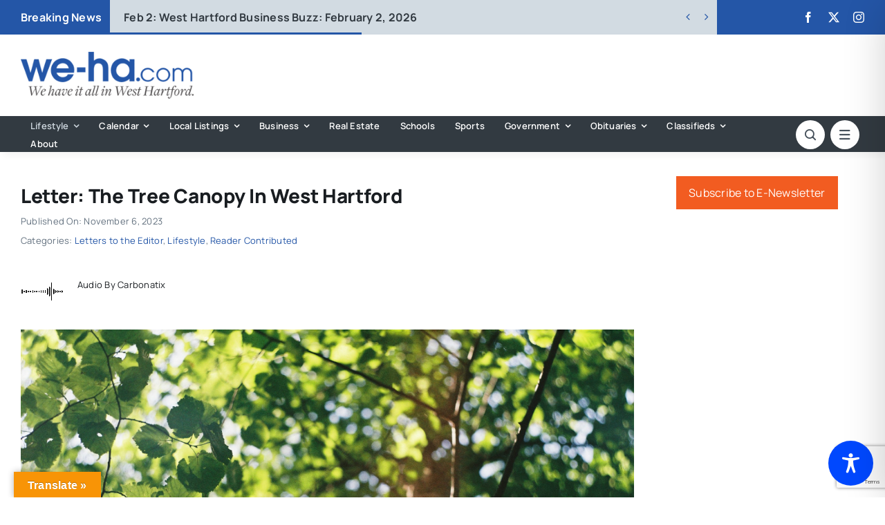

--- FILE ---
content_type: text/html; charset=utf-8
request_url: https://www.google.com/recaptcha/api2/anchor?ar=1&k=6LflZcMpAAAAACzGQ_VKK0ibD_piyVFO33yHjwta&co=aHR0cHM6Ly93ZS1oYS5jb206NDQz&hl=en&v=N67nZn4AqZkNcbeMu4prBgzg&size=invisible&anchor-ms=20000&execute-ms=30000&cb=kk40645sdt19
body_size: 49666
content:
<!DOCTYPE HTML><html dir="ltr" lang="en"><head><meta http-equiv="Content-Type" content="text/html; charset=UTF-8">
<meta http-equiv="X-UA-Compatible" content="IE=edge">
<title>reCAPTCHA</title>
<style type="text/css">
/* cyrillic-ext */
@font-face {
  font-family: 'Roboto';
  font-style: normal;
  font-weight: 400;
  font-stretch: 100%;
  src: url(//fonts.gstatic.com/s/roboto/v48/KFO7CnqEu92Fr1ME7kSn66aGLdTylUAMa3GUBHMdazTgWw.woff2) format('woff2');
  unicode-range: U+0460-052F, U+1C80-1C8A, U+20B4, U+2DE0-2DFF, U+A640-A69F, U+FE2E-FE2F;
}
/* cyrillic */
@font-face {
  font-family: 'Roboto';
  font-style: normal;
  font-weight: 400;
  font-stretch: 100%;
  src: url(//fonts.gstatic.com/s/roboto/v48/KFO7CnqEu92Fr1ME7kSn66aGLdTylUAMa3iUBHMdazTgWw.woff2) format('woff2');
  unicode-range: U+0301, U+0400-045F, U+0490-0491, U+04B0-04B1, U+2116;
}
/* greek-ext */
@font-face {
  font-family: 'Roboto';
  font-style: normal;
  font-weight: 400;
  font-stretch: 100%;
  src: url(//fonts.gstatic.com/s/roboto/v48/KFO7CnqEu92Fr1ME7kSn66aGLdTylUAMa3CUBHMdazTgWw.woff2) format('woff2');
  unicode-range: U+1F00-1FFF;
}
/* greek */
@font-face {
  font-family: 'Roboto';
  font-style: normal;
  font-weight: 400;
  font-stretch: 100%;
  src: url(//fonts.gstatic.com/s/roboto/v48/KFO7CnqEu92Fr1ME7kSn66aGLdTylUAMa3-UBHMdazTgWw.woff2) format('woff2');
  unicode-range: U+0370-0377, U+037A-037F, U+0384-038A, U+038C, U+038E-03A1, U+03A3-03FF;
}
/* math */
@font-face {
  font-family: 'Roboto';
  font-style: normal;
  font-weight: 400;
  font-stretch: 100%;
  src: url(//fonts.gstatic.com/s/roboto/v48/KFO7CnqEu92Fr1ME7kSn66aGLdTylUAMawCUBHMdazTgWw.woff2) format('woff2');
  unicode-range: U+0302-0303, U+0305, U+0307-0308, U+0310, U+0312, U+0315, U+031A, U+0326-0327, U+032C, U+032F-0330, U+0332-0333, U+0338, U+033A, U+0346, U+034D, U+0391-03A1, U+03A3-03A9, U+03B1-03C9, U+03D1, U+03D5-03D6, U+03F0-03F1, U+03F4-03F5, U+2016-2017, U+2034-2038, U+203C, U+2040, U+2043, U+2047, U+2050, U+2057, U+205F, U+2070-2071, U+2074-208E, U+2090-209C, U+20D0-20DC, U+20E1, U+20E5-20EF, U+2100-2112, U+2114-2115, U+2117-2121, U+2123-214F, U+2190, U+2192, U+2194-21AE, U+21B0-21E5, U+21F1-21F2, U+21F4-2211, U+2213-2214, U+2216-22FF, U+2308-230B, U+2310, U+2319, U+231C-2321, U+2336-237A, U+237C, U+2395, U+239B-23B7, U+23D0, U+23DC-23E1, U+2474-2475, U+25AF, U+25B3, U+25B7, U+25BD, U+25C1, U+25CA, U+25CC, U+25FB, U+266D-266F, U+27C0-27FF, U+2900-2AFF, U+2B0E-2B11, U+2B30-2B4C, U+2BFE, U+3030, U+FF5B, U+FF5D, U+1D400-1D7FF, U+1EE00-1EEFF;
}
/* symbols */
@font-face {
  font-family: 'Roboto';
  font-style: normal;
  font-weight: 400;
  font-stretch: 100%;
  src: url(//fonts.gstatic.com/s/roboto/v48/KFO7CnqEu92Fr1ME7kSn66aGLdTylUAMaxKUBHMdazTgWw.woff2) format('woff2');
  unicode-range: U+0001-000C, U+000E-001F, U+007F-009F, U+20DD-20E0, U+20E2-20E4, U+2150-218F, U+2190, U+2192, U+2194-2199, U+21AF, U+21E6-21F0, U+21F3, U+2218-2219, U+2299, U+22C4-22C6, U+2300-243F, U+2440-244A, U+2460-24FF, U+25A0-27BF, U+2800-28FF, U+2921-2922, U+2981, U+29BF, U+29EB, U+2B00-2BFF, U+4DC0-4DFF, U+FFF9-FFFB, U+10140-1018E, U+10190-1019C, U+101A0, U+101D0-101FD, U+102E0-102FB, U+10E60-10E7E, U+1D2C0-1D2D3, U+1D2E0-1D37F, U+1F000-1F0FF, U+1F100-1F1AD, U+1F1E6-1F1FF, U+1F30D-1F30F, U+1F315, U+1F31C, U+1F31E, U+1F320-1F32C, U+1F336, U+1F378, U+1F37D, U+1F382, U+1F393-1F39F, U+1F3A7-1F3A8, U+1F3AC-1F3AF, U+1F3C2, U+1F3C4-1F3C6, U+1F3CA-1F3CE, U+1F3D4-1F3E0, U+1F3ED, U+1F3F1-1F3F3, U+1F3F5-1F3F7, U+1F408, U+1F415, U+1F41F, U+1F426, U+1F43F, U+1F441-1F442, U+1F444, U+1F446-1F449, U+1F44C-1F44E, U+1F453, U+1F46A, U+1F47D, U+1F4A3, U+1F4B0, U+1F4B3, U+1F4B9, U+1F4BB, U+1F4BF, U+1F4C8-1F4CB, U+1F4D6, U+1F4DA, U+1F4DF, U+1F4E3-1F4E6, U+1F4EA-1F4ED, U+1F4F7, U+1F4F9-1F4FB, U+1F4FD-1F4FE, U+1F503, U+1F507-1F50B, U+1F50D, U+1F512-1F513, U+1F53E-1F54A, U+1F54F-1F5FA, U+1F610, U+1F650-1F67F, U+1F687, U+1F68D, U+1F691, U+1F694, U+1F698, U+1F6AD, U+1F6B2, U+1F6B9-1F6BA, U+1F6BC, U+1F6C6-1F6CF, U+1F6D3-1F6D7, U+1F6E0-1F6EA, U+1F6F0-1F6F3, U+1F6F7-1F6FC, U+1F700-1F7FF, U+1F800-1F80B, U+1F810-1F847, U+1F850-1F859, U+1F860-1F887, U+1F890-1F8AD, U+1F8B0-1F8BB, U+1F8C0-1F8C1, U+1F900-1F90B, U+1F93B, U+1F946, U+1F984, U+1F996, U+1F9E9, U+1FA00-1FA6F, U+1FA70-1FA7C, U+1FA80-1FA89, U+1FA8F-1FAC6, U+1FACE-1FADC, U+1FADF-1FAE9, U+1FAF0-1FAF8, U+1FB00-1FBFF;
}
/* vietnamese */
@font-face {
  font-family: 'Roboto';
  font-style: normal;
  font-weight: 400;
  font-stretch: 100%;
  src: url(//fonts.gstatic.com/s/roboto/v48/KFO7CnqEu92Fr1ME7kSn66aGLdTylUAMa3OUBHMdazTgWw.woff2) format('woff2');
  unicode-range: U+0102-0103, U+0110-0111, U+0128-0129, U+0168-0169, U+01A0-01A1, U+01AF-01B0, U+0300-0301, U+0303-0304, U+0308-0309, U+0323, U+0329, U+1EA0-1EF9, U+20AB;
}
/* latin-ext */
@font-face {
  font-family: 'Roboto';
  font-style: normal;
  font-weight: 400;
  font-stretch: 100%;
  src: url(//fonts.gstatic.com/s/roboto/v48/KFO7CnqEu92Fr1ME7kSn66aGLdTylUAMa3KUBHMdazTgWw.woff2) format('woff2');
  unicode-range: U+0100-02BA, U+02BD-02C5, U+02C7-02CC, U+02CE-02D7, U+02DD-02FF, U+0304, U+0308, U+0329, U+1D00-1DBF, U+1E00-1E9F, U+1EF2-1EFF, U+2020, U+20A0-20AB, U+20AD-20C0, U+2113, U+2C60-2C7F, U+A720-A7FF;
}
/* latin */
@font-face {
  font-family: 'Roboto';
  font-style: normal;
  font-weight: 400;
  font-stretch: 100%;
  src: url(//fonts.gstatic.com/s/roboto/v48/KFO7CnqEu92Fr1ME7kSn66aGLdTylUAMa3yUBHMdazQ.woff2) format('woff2');
  unicode-range: U+0000-00FF, U+0131, U+0152-0153, U+02BB-02BC, U+02C6, U+02DA, U+02DC, U+0304, U+0308, U+0329, U+2000-206F, U+20AC, U+2122, U+2191, U+2193, U+2212, U+2215, U+FEFF, U+FFFD;
}
/* cyrillic-ext */
@font-face {
  font-family: 'Roboto';
  font-style: normal;
  font-weight: 500;
  font-stretch: 100%;
  src: url(//fonts.gstatic.com/s/roboto/v48/KFO7CnqEu92Fr1ME7kSn66aGLdTylUAMa3GUBHMdazTgWw.woff2) format('woff2');
  unicode-range: U+0460-052F, U+1C80-1C8A, U+20B4, U+2DE0-2DFF, U+A640-A69F, U+FE2E-FE2F;
}
/* cyrillic */
@font-face {
  font-family: 'Roboto';
  font-style: normal;
  font-weight: 500;
  font-stretch: 100%;
  src: url(//fonts.gstatic.com/s/roboto/v48/KFO7CnqEu92Fr1ME7kSn66aGLdTylUAMa3iUBHMdazTgWw.woff2) format('woff2');
  unicode-range: U+0301, U+0400-045F, U+0490-0491, U+04B0-04B1, U+2116;
}
/* greek-ext */
@font-face {
  font-family: 'Roboto';
  font-style: normal;
  font-weight: 500;
  font-stretch: 100%;
  src: url(//fonts.gstatic.com/s/roboto/v48/KFO7CnqEu92Fr1ME7kSn66aGLdTylUAMa3CUBHMdazTgWw.woff2) format('woff2');
  unicode-range: U+1F00-1FFF;
}
/* greek */
@font-face {
  font-family: 'Roboto';
  font-style: normal;
  font-weight: 500;
  font-stretch: 100%;
  src: url(//fonts.gstatic.com/s/roboto/v48/KFO7CnqEu92Fr1ME7kSn66aGLdTylUAMa3-UBHMdazTgWw.woff2) format('woff2');
  unicode-range: U+0370-0377, U+037A-037F, U+0384-038A, U+038C, U+038E-03A1, U+03A3-03FF;
}
/* math */
@font-face {
  font-family: 'Roboto';
  font-style: normal;
  font-weight: 500;
  font-stretch: 100%;
  src: url(//fonts.gstatic.com/s/roboto/v48/KFO7CnqEu92Fr1ME7kSn66aGLdTylUAMawCUBHMdazTgWw.woff2) format('woff2');
  unicode-range: U+0302-0303, U+0305, U+0307-0308, U+0310, U+0312, U+0315, U+031A, U+0326-0327, U+032C, U+032F-0330, U+0332-0333, U+0338, U+033A, U+0346, U+034D, U+0391-03A1, U+03A3-03A9, U+03B1-03C9, U+03D1, U+03D5-03D6, U+03F0-03F1, U+03F4-03F5, U+2016-2017, U+2034-2038, U+203C, U+2040, U+2043, U+2047, U+2050, U+2057, U+205F, U+2070-2071, U+2074-208E, U+2090-209C, U+20D0-20DC, U+20E1, U+20E5-20EF, U+2100-2112, U+2114-2115, U+2117-2121, U+2123-214F, U+2190, U+2192, U+2194-21AE, U+21B0-21E5, U+21F1-21F2, U+21F4-2211, U+2213-2214, U+2216-22FF, U+2308-230B, U+2310, U+2319, U+231C-2321, U+2336-237A, U+237C, U+2395, U+239B-23B7, U+23D0, U+23DC-23E1, U+2474-2475, U+25AF, U+25B3, U+25B7, U+25BD, U+25C1, U+25CA, U+25CC, U+25FB, U+266D-266F, U+27C0-27FF, U+2900-2AFF, U+2B0E-2B11, U+2B30-2B4C, U+2BFE, U+3030, U+FF5B, U+FF5D, U+1D400-1D7FF, U+1EE00-1EEFF;
}
/* symbols */
@font-face {
  font-family: 'Roboto';
  font-style: normal;
  font-weight: 500;
  font-stretch: 100%;
  src: url(//fonts.gstatic.com/s/roboto/v48/KFO7CnqEu92Fr1ME7kSn66aGLdTylUAMaxKUBHMdazTgWw.woff2) format('woff2');
  unicode-range: U+0001-000C, U+000E-001F, U+007F-009F, U+20DD-20E0, U+20E2-20E4, U+2150-218F, U+2190, U+2192, U+2194-2199, U+21AF, U+21E6-21F0, U+21F3, U+2218-2219, U+2299, U+22C4-22C6, U+2300-243F, U+2440-244A, U+2460-24FF, U+25A0-27BF, U+2800-28FF, U+2921-2922, U+2981, U+29BF, U+29EB, U+2B00-2BFF, U+4DC0-4DFF, U+FFF9-FFFB, U+10140-1018E, U+10190-1019C, U+101A0, U+101D0-101FD, U+102E0-102FB, U+10E60-10E7E, U+1D2C0-1D2D3, U+1D2E0-1D37F, U+1F000-1F0FF, U+1F100-1F1AD, U+1F1E6-1F1FF, U+1F30D-1F30F, U+1F315, U+1F31C, U+1F31E, U+1F320-1F32C, U+1F336, U+1F378, U+1F37D, U+1F382, U+1F393-1F39F, U+1F3A7-1F3A8, U+1F3AC-1F3AF, U+1F3C2, U+1F3C4-1F3C6, U+1F3CA-1F3CE, U+1F3D4-1F3E0, U+1F3ED, U+1F3F1-1F3F3, U+1F3F5-1F3F7, U+1F408, U+1F415, U+1F41F, U+1F426, U+1F43F, U+1F441-1F442, U+1F444, U+1F446-1F449, U+1F44C-1F44E, U+1F453, U+1F46A, U+1F47D, U+1F4A3, U+1F4B0, U+1F4B3, U+1F4B9, U+1F4BB, U+1F4BF, U+1F4C8-1F4CB, U+1F4D6, U+1F4DA, U+1F4DF, U+1F4E3-1F4E6, U+1F4EA-1F4ED, U+1F4F7, U+1F4F9-1F4FB, U+1F4FD-1F4FE, U+1F503, U+1F507-1F50B, U+1F50D, U+1F512-1F513, U+1F53E-1F54A, U+1F54F-1F5FA, U+1F610, U+1F650-1F67F, U+1F687, U+1F68D, U+1F691, U+1F694, U+1F698, U+1F6AD, U+1F6B2, U+1F6B9-1F6BA, U+1F6BC, U+1F6C6-1F6CF, U+1F6D3-1F6D7, U+1F6E0-1F6EA, U+1F6F0-1F6F3, U+1F6F7-1F6FC, U+1F700-1F7FF, U+1F800-1F80B, U+1F810-1F847, U+1F850-1F859, U+1F860-1F887, U+1F890-1F8AD, U+1F8B0-1F8BB, U+1F8C0-1F8C1, U+1F900-1F90B, U+1F93B, U+1F946, U+1F984, U+1F996, U+1F9E9, U+1FA00-1FA6F, U+1FA70-1FA7C, U+1FA80-1FA89, U+1FA8F-1FAC6, U+1FACE-1FADC, U+1FADF-1FAE9, U+1FAF0-1FAF8, U+1FB00-1FBFF;
}
/* vietnamese */
@font-face {
  font-family: 'Roboto';
  font-style: normal;
  font-weight: 500;
  font-stretch: 100%;
  src: url(//fonts.gstatic.com/s/roboto/v48/KFO7CnqEu92Fr1ME7kSn66aGLdTylUAMa3OUBHMdazTgWw.woff2) format('woff2');
  unicode-range: U+0102-0103, U+0110-0111, U+0128-0129, U+0168-0169, U+01A0-01A1, U+01AF-01B0, U+0300-0301, U+0303-0304, U+0308-0309, U+0323, U+0329, U+1EA0-1EF9, U+20AB;
}
/* latin-ext */
@font-face {
  font-family: 'Roboto';
  font-style: normal;
  font-weight: 500;
  font-stretch: 100%;
  src: url(//fonts.gstatic.com/s/roboto/v48/KFO7CnqEu92Fr1ME7kSn66aGLdTylUAMa3KUBHMdazTgWw.woff2) format('woff2');
  unicode-range: U+0100-02BA, U+02BD-02C5, U+02C7-02CC, U+02CE-02D7, U+02DD-02FF, U+0304, U+0308, U+0329, U+1D00-1DBF, U+1E00-1E9F, U+1EF2-1EFF, U+2020, U+20A0-20AB, U+20AD-20C0, U+2113, U+2C60-2C7F, U+A720-A7FF;
}
/* latin */
@font-face {
  font-family: 'Roboto';
  font-style: normal;
  font-weight: 500;
  font-stretch: 100%;
  src: url(//fonts.gstatic.com/s/roboto/v48/KFO7CnqEu92Fr1ME7kSn66aGLdTylUAMa3yUBHMdazQ.woff2) format('woff2');
  unicode-range: U+0000-00FF, U+0131, U+0152-0153, U+02BB-02BC, U+02C6, U+02DA, U+02DC, U+0304, U+0308, U+0329, U+2000-206F, U+20AC, U+2122, U+2191, U+2193, U+2212, U+2215, U+FEFF, U+FFFD;
}
/* cyrillic-ext */
@font-face {
  font-family: 'Roboto';
  font-style: normal;
  font-weight: 900;
  font-stretch: 100%;
  src: url(//fonts.gstatic.com/s/roboto/v48/KFO7CnqEu92Fr1ME7kSn66aGLdTylUAMa3GUBHMdazTgWw.woff2) format('woff2');
  unicode-range: U+0460-052F, U+1C80-1C8A, U+20B4, U+2DE0-2DFF, U+A640-A69F, U+FE2E-FE2F;
}
/* cyrillic */
@font-face {
  font-family: 'Roboto';
  font-style: normal;
  font-weight: 900;
  font-stretch: 100%;
  src: url(//fonts.gstatic.com/s/roboto/v48/KFO7CnqEu92Fr1ME7kSn66aGLdTylUAMa3iUBHMdazTgWw.woff2) format('woff2');
  unicode-range: U+0301, U+0400-045F, U+0490-0491, U+04B0-04B1, U+2116;
}
/* greek-ext */
@font-face {
  font-family: 'Roboto';
  font-style: normal;
  font-weight: 900;
  font-stretch: 100%;
  src: url(//fonts.gstatic.com/s/roboto/v48/KFO7CnqEu92Fr1ME7kSn66aGLdTylUAMa3CUBHMdazTgWw.woff2) format('woff2');
  unicode-range: U+1F00-1FFF;
}
/* greek */
@font-face {
  font-family: 'Roboto';
  font-style: normal;
  font-weight: 900;
  font-stretch: 100%;
  src: url(//fonts.gstatic.com/s/roboto/v48/KFO7CnqEu92Fr1ME7kSn66aGLdTylUAMa3-UBHMdazTgWw.woff2) format('woff2');
  unicode-range: U+0370-0377, U+037A-037F, U+0384-038A, U+038C, U+038E-03A1, U+03A3-03FF;
}
/* math */
@font-face {
  font-family: 'Roboto';
  font-style: normal;
  font-weight: 900;
  font-stretch: 100%;
  src: url(//fonts.gstatic.com/s/roboto/v48/KFO7CnqEu92Fr1ME7kSn66aGLdTylUAMawCUBHMdazTgWw.woff2) format('woff2');
  unicode-range: U+0302-0303, U+0305, U+0307-0308, U+0310, U+0312, U+0315, U+031A, U+0326-0327, U+032C, U+032F-0330, U+0332-0333, U+0338, U+033A, U+0346, U+034D, U+0391-03A1, U+03A3-03A9, U+03B1-03C9, U+03D1, U+03D5-03D6, U+03F0-03F1, U+03F4-03F5, U+2016-2017, U+2034-2038, U+203C, U+2040, U+2043, U+2047, U+2050, U+2057, U+205F, U+2070-2071, U+2074-208E, U+2090-209C, U+20D0-20DC, U+20E1, U+20E5-20EF, U+2100-2112, U+2114-2115, U+2117-2121, U+2123-214F, U+2190, U+2192, U+2194-21AE, U+21B0-21E5, U+21F1-21F2, U+21F4-2211, U+2213-2214, U+2216-22FF, U+2308-230B, U+2310, U+2319, U+231C-2321, U+2336-237A, U+237C, U+2395, U+239B-23B7, U+23D0, U+23DC-23E1, U+2474-2475, U+25AF, U+25B3, U+25B7, U+25BD, U+25C1, U+25CA, U+25CC, U+25FB, U+266D-266F, U+27C0-27FF, U+2900-2AFF, U+2B0E-2B11, U+2B30-2B4C, U+2BFE, U+3030, U+FF5B, U+FF5D, U+1D400-1D7FF, U+1EE00-1EEFF;
}
/* symbols */
@font-face {
  font-family: 'Roboto';
  font-style: normal;
  font-weight: 900;
  font-stretch: 100%;
  src: url(//fonts.gstatic.com/s/roboto/v48/KFO7CnqEu92Fr1ME7kSn66aGLdTylUAMaxKUBHMdazTgWw.woff2) format('woff2');
  unicode-range: U+0001-000C, U+000E-001F, U+007F-009F, U+20DD-20E0, U+20E2-20E4, U+2150-218F, U+2190, U+2192, U+2194-2199, U+21AF, U+21E6-21F0, U+21F3, U+2218-2219, U+2299, U+22C4-22C6, U+2300-243F, U+2440-244A, U+2460-24FF, U+25A0-27BF, U+2800-28FF, U+2921-2922, U+2981, U+29BF, U+29EB, U+2B00-2BFF, U+4DC0-4DFF, U+FFF9-FFFB, U+10140-1018E, U+10190-1019C, U+101A0, U+101D0-101FD, U+102E0-102FB, U+10E60-10E7E, U+1D2C0-1D2D3, U+1D2E0-1D37F, U+1F000-1F0FF, U+1F100-1F1AD, U+1F1E6-1F1FF, U+1F30D-1F30F, U+1F315, U+1F31C, U+1F31E, U+1F320-1F32C, U+1F336, U+1F378, U+1F37D, U+1F382, U+1F393-1F39F, U+1F3A7-1F3A8, U+1F3AC-1F3AF, U+1F3C2, U+1F3C4-1F3C6, U+1F3CA-1F3CE, U+1F3D4-1F3E0, U+1F3ED, U+1F3F1-1F3F3, U+1F3F5-1F3F7, U+1F408, U+1F415, U+1F41F, U+1F426, U+1F43F, U+1F441-1F442, U+1F444, U+1F446-1F449, U+1F44C-1F44E, U+1F453, U+1F46A, U+1F47D, U+1F4A3, U+1F4B0, U+1F4B3, U+1F4B9, U+1F4BB, U+1F4BF, U+1F4C8-1F4CB, U+1F4D6, U+1F4DA, U+1F4DF, U+1F4E3-1F4E6, U+1F4EA-1F4ED, U+1F4F7, U+1F4F9-1F4FB, U+1F4FD-1F4FE, U+1F503, U+1F507-1F50B, U+1F50D, U+1F512-1F513, U+1F53E-1F54A, U+1F54F-1F5FA, U+1F610, U+1F650-1F67F, U+1F687, U+1F68D, U+1F691, U+1F694, U+1F698, U+1F6AD, U+1F6B2, U+1F6B9-1F6BA, U+1F6BC, U+1F6C6-1F6CF, U+1F6D3-1F6D7, U+1F6E0-1F6EA, U+1F6F0-1F6F3, U+1F6F7-1F6FC, U+1F700-1F7FF, U+1F800-1F80B, U+1F810-1F847, U+1F850-1F859, U+1F860-1F887, U+1F890-1F8AD, U+1F8B0-1F8BB, U+1F8C0-1F8C1, U+1F900-1F90B, U+1F93B, U+1F946, U+1F984, U+1F996, U+1F9E9, U+1FA00-1FA6F, U+1FA70-1FA7C, U+1FA80-1FA89, U+1FA8F-1FAC6, U+1FACE-1FADC, U+1FADF-1FAE9, U+1FAF0-1FAF8, U+1FB00-1FBFF;
}
/* vietnamese */
@font-face {
  font-family: 'Roboto';
  font-style: normal;
  font-weight: 900;
  font-stretch: 100%;
  src: url(//fonts.gstatic.com/s/roboto/v48/KFO7CnqEu92Fr1ME7kSn66aGLdTylUAMa3OUBHMdazTgWw.woff2) format('woff2');
  unicode-range: U+0102-0103, U+0110-0111, U+0128-0129, U+0168-0169, U+01A0-01A1, U+01AF-01B0, U+0300-0301, U+0303-0304, U+0308-0309, U+0323, U+0329, U+1EA0-1EF9, U+20AB;
}
/* latin-ext */
@font-face {
  font-family: 'Roboto';
  font-style: normal;
  font-weight: 900;
  font-stretch: 100%;
  src: url(//fonts.gstatic.com/s/roboto/v48/KFO7CnqEu92Fr1ME7kSn66aGLdTylUAMa3KUBHMdazTgWw.woff2) format('woff2');
  unicode-range: U+0100-02BA, U+02BD-02C5, U+02C7-02CC, U+02CE-02D7, U+02DD-02FF, U+0304, U+0308, U+0329, U+1D00-1DBF, U+1E00-1E9F, U+1EF2-1EFF, U+2020, U+20A0-20AB, U+20AD-20C0, U+2113, U+2C60-2C7F, U+A720-A7FF;
}
/* latin */
@font-face {
  font-family: 'Roboto';
  font-style: normal;
  font-weight: 900;
  font-stretch: 100%;
  src: url(//fonts.gstatic.com/s/roboto/v48/KFO7CnqEu92Fr1ME7kSn66aGLdTylUAMa3yUBHMdazQ.woff2) format('woff2');
  unicode-range: U+0000-00FF, U+0131, U+0152-0153, U+02BB-02BC, U+02C6, U+02DA, U+02DC, U+0304, U+0308, U+0329, U+2000-206F, U+20AC, U+2122, U+2191, U+2193, U+2212, U+2215, U+FEFF, U+FFFD;
}

</style>
<link rel="stylesheet" type="text/css" href="https://www.gstatic.com/recaptcha/releases/N67nZn4AqZkNcbeMu4prBgzg/styles__ltr.css">
<script nonce="BBrPR0gDNVylhUJkunHSzg" type="text/javascript">window['__recaptcha_api'] = 'https://www.google.com/recaptcha/api2/';</script>
<script type="text/javascript" src="https://www.gstatic.com/recaptcha/releases/N67nZn4AqZkNcbeMu4prBgzg/recaptcha__en.js" nonce="BBrPR0gDNVylhUJkunHSzg">
      
    </script></head>
<body><div id="rc-anchor-alert" class="rc-anchor-alert"></div>
<input type="hidden" id="recaptcha-token" value="[base64]">
<script type="text/javascript" nonce="BBrPR0gDNVylhUJkunHSzg">
      recaptcha.anchor.Main.init("[\x22ainput\x22,[\x22bgdata\x22,\x22\x22,\[base64]/[base64]/[base64]/MjU1OlQ/NToyKSlyZXR1cm4gZmFsc2U7cmV0dXJuISgoYSg0MyxXLChZPWUoKFcuQkI9ZCxUKT83MDo0MyxXKSxXLk4pKSxXKS5sLnB1c2goW0RhLFksVD9kKzE6ZCxXLlgsVy5qXSksVy5MPW5sLDApfSxubD1GLnJlcXVlc3RJZGxlQ2FsbGJhY2s/[base64]/[base64]/[base64]/[base64]/WVtTKytdPVc6KFc8MjA0OD9ZW1MrK109Vz4+NnwxOTI6KChXJjY0NTEyKT09NTUyOTYmJmQrMTxULmxlbmd0aCYmKFQuY2hhckNvZGVBdChkKzEpJjY0NTEyKT09NTYzMjA/[base64]/[base64]/[base64]/[base64]/bmV3IGdbWl0oTFswXSk6RD09Mj9uZXcgZ1taXShMWzBdLExbMV0pOkQ9PTM/bmV3IGdbWl0oTFswXSxMWzFdLExbMl0pOkQ9PTQ/[base64]/[base64]\x22,\[base64]\x22,\[base64]/DlgrCjBHCtsOLwqjDr8Ovb3DDugHDlMOIMyVTw5vCvFtCwrsZWMKmPsOkRAh0wrtTYsKVK2oDwrkZwoPDncKlPMOmYwnChRrCiV/DiGrDgcOCw5HDm8OFwrFAM8OHLg9deF8vHBnCnnLCrTHCmWPDhWAKO8KSAMKRwo/ClQPDrXDDs8KDShPDosK1LcO5woTDmsKwW8ONDcKmw7AxIUkJw5nDinfCh8Krw6DCnw/[base64]/BcKlw6kwZldyDRTCgsKkw7rDlsKLwqPDpSt/OUdJSwXCp8KLRcObbsK4w7DDrsOIwrVBfsO2dcKWw6jDhMOVwoDCrx4NMcKsFAsUBsKLw6sWW8KnSMKPw7/CicKgRw13KGbDn8OFZcKWHkktW1rDisOuGURXIGswwqlyw4M3P8OOwopgw7XDsSlEUHzCusKCw5s/[base64]/DmktXJzl5w7JFJ3BWwrApPsO0e8KdwrfDumLDicKAwovDpcKuwqJ2TxfCtkhRwqkeM8OnwoXCpn5aKj/CrMKQBsODFyIuw4bCnn/Cg0Nrwol6w5LCo8OERxN/D0FTd8OydsKKcMKzw6fCg8OvwroVwqsxUEXCqsOKeh4bworDnsK+ehwDfcKSJV7CgS0twpsKDsOvw4AXw6BnHkJDJjQZw5ovA8Kdw4rDmSNAXGbCtcKqYm/ClMOPwo5tFRpLLA7Ds1DCg8K/w7jDo8K2IcOOw4Qtw4jCs8KkPsOTfcORU3VYw4NmGsOZwpxEw63Cs3/[base64]/CkcKqbcO+TMKLw5IowqlGwpHCp8KXwrzCpcK/wqgFwpbCt8OZwr/[base64]/DMKdwrvDgcOBwr3CpcOTUxwsPTjDlWR5McOTwr/DuTTDhyLDkRrCr8Kzwr4pIX7CunDDt8O2UMOFw4Vtw6INw7/Ck8OkwoV1VR7CjQthfyMbwpHDmMK6CcOMw4rCoyZOwoYIBzHDr8O5Q8K4PsKpZ8KWw57CmW9ewr7CpsKww6xwwozCp1/[base64]/CtQfDt8OwLFDCr8O9eVfDjMKzw687wrfCvQdzwpbCjHPDjxrDosOWw5HDqWIOw7TDjcKmwoXDpDbCosKhw6vDqsOHV8K5GTU5McOpZRV5HlIFw4BXw7/DmjbCtUfDssOjPhXDoTnCsMOKJMKywrrCgMObw5c6w7fDll7CgnIRY0Mnw5PDoTLDqsOPw7vCnsKJbMOww5ccFDhNwocOO0F8JDZWOcOafRTDp8K9dA0kwqxKw4zDpcK9bcKkYBbCvzZfwrAiBEvCmlE2c8OSwqvDrmnCsVl9BMOycQovwr/DtmwOw7dsS8K+woDCo8OqKMO/w6DChBbDk3Ncw4FBw4zDlcO5wp1AAcKew7jDqcKOwogYB8KlBMOTdHfChhPClsKFw4ZRQ8O/CcKXw4Z0dsK4worComECw5nDlS/[base64]/[base64]/wqMbEcOYeMKdw5xyDU7DkUIbcsOSIDzCgcOrJMOaXx/[base64]/[base64]/[base64]/DignCkW7DkCzDg8K7w4crw5vClMO0woQrw7oLVHYhwqpzDsORSMO3OsOHwqUTw6wPw5zDjRXDpsKEFsKnw7zCncO5w6BoZlDCsiPCh8OdwqHDowUbagFxwpZqAsK5w79pFsOcwp1Rw7p1b8OddSVpwo3DqMK4KcO/w6JrbQbCmSrCjhDCtF8PXBvCkXDCmcORNFpbw61AwrvDmENZRChdccKABgfCrsOTS8O7wqV0bMOHw5IJw4LDnMOQw4QGwoIPw5VEI8K8w6tvJx/DvwtkwqQEw6vCvMOGMzgPcsOuSxXDsnHCkSJdCjIpwq93wp/[base64]/Dpyx3BSHDjsOawoHDm8Kvwo/CuTDDjMKKBkLCpMKRwohJw5jCp0Mxw6dZNMKNRcKVw67DjsKjRENJwrHDvyYcejxDPsKHwp9Kc8KFw7PChlrDiQ58b8KSNRjCv8OvwpbDg8KZwpzDj3N0ezYsYANTQsKlw7p/aXvClsKwBMKCfRTDlgjCmRjDk8O5wrTCijnDt8KFwpfDtMO7DMOjOsO3EG3CumYhT8Knw4/DhMKOwpvDn8OBw5VowqFZw7LDoMKTYsK0wr3Cs0DDvcKGUxfDs8OSwqZZFgrCvsKCAsO9A8KEw5PDu8KJWDnCmUHCpsK5w58PwoRJw7YnTlU2fxJQwpDDjxjDkj5Mdhh2w7AWeQwDH8OGN2Z1w7MrHgMFwqYpVsKgXcOZdRXDuzzDp8Kzw5/CqnfDoMOBYA9zHzrCicKXw5vCscK9Q8O5fMO3w4zCsxjDvMKgH2PCnsKOOcOJwqXDmsOvYgPCvyvDvGLDrcOdWMKqMsOfRMK3w5cqCcOvwpjCjcOsQhjCkispwo3CuXkawqF9w77DiMKYw4kLIcOvwp/DmkfDq27Dg8KHJ0Z/SsO1w7fDncKjPE1nw43CocKTwrYiE8ONw7DDm3xcw7PDvyMywq/DmxYCwqgTM8K+wqkcw6tAesOFOErCizdnUsK7wpjCp8OlwqvCp8Ovw6RzEzrCjMOOwofChjZLJMOuw6l9VMOAw5hQRsKDw53DgC9pw4Nhw5fCuipdfcOqwrvDscO0C8KpwpjDmMKOdcOrwpzCuw9ORUkqTw7Ci8O0w7BpHMOCEAF2wrDDtiDDk1TDvRslVcKXw7E/[base64]/CrlxGwqXCo8O/KcOFwoYWw5Btw6MBw4hnwovDhRTCjHnDlUzDqwTCrUhvEcO8VMK9eGXCswHDnCN/BMKEw7rDgcKCw7wPN8O/FcOlwqvChcKZI0rDksOlwpo1wo9kw4PCtsOnT0LCkcKAK8O6w5XCl8Kxw71Xw6AeJnbDvMK8QA3CpRHChGAOR35cfcOAw6vCiVNrBVfDh8KES8OJMsOhNDksYV02AxfCtU3DhcKaw7HCjcOVwpc/w6bDvzXCjxvCmTHCqMOLw6HCuMKiwqA8wrVkPX9/Q1cBw5LDnGnDhQDCtXzCsMKDNApyfHc0wqBewqAJVMKkw4IjZlTClMKXw7HCgMKkN8OFZ8KMw4DCr8KawqbDsT3CvcO2w43DssKSPXU6wrrDrMO0wr3Dvgl/w6vDv8K4w4fCkgUxw6MkDsKCfRPCpMKxwoE8acOlfXDDg3FjBF10ZMOUw79DNy/Dv1HCgQBAM1A0VyzCm8O2wp7CmSzCkTsENjJRwqV/JkwZw7DChMK1woAbw753w6XCicKJw7Q2wpgFwoLDhkjCsjrCusObwq/DgiXDjWzDvMOzw4UIwrxHwpl5MMOMw47DtgkIBsKnw4INLsOSIMOYMcK/[base64]/DjCEbw5NVwpZBEcKewonCpQzDv8OVPsKmOjB+L8KKBgPCtsKTCiNfdMK6PsK0w55mwoLCkBNHH8OYwrVqVSfDscKpw7vDm8K6wp9bw4rCgk4UecK0w59EeTLDksKqRcKQwrHDmMKzbMOvRcKBwrJGYz0xwrDCs1pVQsO/wpTDrRE8JsOtwrR4wqUTXRMQwqtCGTgQwqU1wqshXjBGwrzDhcO0wrs6wqdPDinDtMOzZhDCnsKjNsOfwoLDvA8UecKsw7Ecwpoqw7E3wrMjEWfDqxrDs8KEH8OAw7Mwd8Kbwq/CgMOewo0qwr0/dz4VwrjDncO5HyVYTwPCtMOQw6Q+wpcDWHUnw7DCrcO0wrHDukLDvMOqwqEpCsO4aGd+MQF+w4zDjlXCuMO/RsOIwrYJwptcw7BbSlHCqltQAGYDTEnClXbDusOcwoZ4wqHCrsOuHMKAw5w3wo3Dt1XDhV7Dl2xjGixHBsO/a3d9wq/Cgm9mNMOpw5x9R2bDj1Rnw7M/w6hDBiLDoh8twobDi8KbwqxaEsKMw5lQcTPDqhtdIgJPwqHCt8OmRXMrwo3CrMKxwpvCo8O/BcKNw4bDqcOLw5Rlw43CvsO3w4kYwqvCmcOJw4XDujJGw7XCsjnDiMKoOkPDoRrDqk/ClwFMVsKWYlnDoUxtw4Fvw6NcworDsn0AwoFcwrDDm8KMw4BOw5LDgMKfKxp1DMKDccO9OMKAw4XCn07DpTfClDkPwpXCp0LCnGM3VcKHw5TCpMK5w77CtcO+w6nChcONYsKqwpHDq3/[base64]/amY8w55tWcKawqDCiy1IGcOUAcKlG0zCtcOdwpVsw4fDnEnDlcKKwrdEay8FwpPCtsK3wqIxw6xTIMOLZWpzwpzDp8K2IV3DmijCugx7QsONw7B2OMOOf0x/w7XDgiA1aMOldcO8w6TDqcOiPcOtwp/CgETDv8O2UzZbQRMeCTLDty7CtMKfPMK6WcO/VmTCrEcSdhkzKcObw6g9w4/DoRA8XFp7JcOswqBEcnhBTDR5w5ZQwoMmLGdfIcKmw5gMw70yWllCIX5lB0bCncOWDX8pw7XCgMKIKcOEKmnDnAvCgwcDDSjCuMKdUMKxCcOBw6fDvU3DjQpew5bDrjfCkcK0wqo2dcO3w6hzwoY2wrjCscO2w6nDj8KJCMOsMCkAGMKTAWUGYsOkw4fDlDzCjMOOwr/Ci8OHNQfCqQ4adcONCCHCtcOLPcOFQFrCpsOKesOYV8KcwpPCv1gbw7howpDDiMOUw494ZgnCh8OTw70rEB1Tw5hpM8OTPBHCrMORT1I/w6LCoFALK8OCdHHDiMOmw5PCsSPCnlHCiMOXw6HCp1YrZMKqAE7ClXfDuMKIw554wpHDgMOjwrIxPlrDrgccwqguBMOdWSpBacOow7hMQ8OtwqzCocOzP0TCn8KMw4DCoQPClcKZw5bDgcOswoIywqxNRFlTwrLCigpbXsKVw4/[base64]/[base64]/DucO/w7A7GD3CqUXCpl0Fwo9VUsKvJcKjKWPDs8KXwqwKwqZiX1fChw/[base64]/DnCh5cMOiDMOxRW/ClMOeYlpJw5zDn8KOw5LCu2PDhcKrZHIwwqN6wrPCo0jDssOTwpnCisOtwrbDhsKXwoxrTcK6J2UlwrMFUl1rwotnwpXCgMOowrAxI8KNLcOEDsKIO3HCp3HDiCV6w4DCmcOXQDRjV2zDqXUbIU/DjcK2BWTCqAXCgXfCvCkuw716bhvDj8OzScKvw7/[base64]/CiQzDowfDk1ANNMKLfgnDjmVJXMO7DcKTHcK3w7rDvMK+cWYFw53Dk8Ovw7EjAwlLdDLCgGM9wqPCmsKRbCXDlUpPCDbDmlPDhsKjLAJkF2DDlkEuw6EHwoXCpMO1wpnDv0nDuMKWFMOhw6nClBQSwoDCqGnDgnsWVAfDoxAywqsyHcKqw5MEw7ohwrA/w55lw6tUGMKywr4tw5TDvD0iEDHCjcKDRMO4KMOaw4AfCMKvYizCp1A2wrnDjgzDkl1/wocpw78XKC8tASDDsjPDo8OKP8KZfTTDq8KEw6l2ASNmw6bCucKOfhvDggMjw7fDlsKCwqXDksKyRMKuZktjTw9awpNdwrp8wpN/wrLCgj/DtlfDjlNDwpvDjUsVw712dFRrw77CjSjDrcKaEBJ+IVfDrUjCtMKqLQ7Cn8O/wodtLAZewr0RScO3FcKNwopww4ooTcOmTcK0wplSwpnCvUrDgMKOwqQoQsKbw6xMbEHClXJMGsOTUsO8JsKCUcKXT0XDqyrDs2zDlW/DghrDhMOPw7Jnw6NPwpTCu8KZw7/CjXB/wpYmAsKIwprDn8K5wpTDmwEzacKcfsKPw6U4ARjDhcKCwqInD8KefMOaK0fDpMKdw61AOHVUZx3DmiLDusKIaR3DngNNw6TCshTDqQrDh8KLBG/DjEDCrcKZem07w74hw6ERO8OScl8Jw7nClyDDg8K0HVHCjlLCiTdYwoTDgEnCjcOlwrTCozZHb8KIVMKlw59JUsO2w5M7T8KPwq3CkS9aQggTB0XDtT1pwqhAY0AyMAF+w7F2wrvDjzF/IMOmRBjDjC/CvHPDqsKQTcKGw7tndxUowp85dH07ZMO8dCkFwp7DrSQ8wqgwUMKJO3A3E8OxwqbDhMOAwq3CncOjUsKLw40dZcKIwozDi8ODw4XCgkELXUHDt2YhwprDjUPDghgSwrI+G8OawrnDq8Ogw4fCvcOTEyHDiywgwrjDtMOhK8OIw6gTw6nCn37DgiXDoV/Cp3d+esKKYD7DgQtPw5rDk38lwqllw4Y0KEbDn8O3UsKGXcKcdMKGScKhV8O2BANpIMKxdcOvfkVXwqrCpQPCkCjCmT7CiRLCgWNjw5spPcOKVVoHwofDuxF9CRjCgHIawpPDvjbDp8KOw6bCpGYMw73Cmg4YwoPDucK0worDs8KoLEnDgMKoODcCwqkpwrUcwr7Clh/DqT/CmmZWccO4w45JSsOQw7QiCAXDncO2IixABsK+w47DnD/CvAURKkkowpfCvsOLPMOlw4oxw5R4wqEFw71BVcKqw6/DqcOVPCDDlMONwqzCtsOCa3rCnsKLwonCum/DkEfDrMOlWzQGQ8OTw6FDw5rCqH/ChMOEScKOTwLCvF7Do8KtecOoNkcTw4A8bcOHwroPDMK/LCU7wr3Cv8OkwpZ4w7kRRW7CvVMPwoLDrsK8wqvDtMKhwr5fWh/DrMKHbVJQwpbDpsK0LB0yB8Olwr/[base64]/CqEVqwrXCsMOkMsKxwrDDnEvCs8OEw67CkMKvDULDksOOPm1gw5E7DCHCpMO3w4/CtsOeGVIiw4Apw63Cnlluw48uKhrCizhUw7jDmkzDlBjDisK3Zh3Cr8OCwo7DvMK0w4AMHAUnw641F8OfSsO0LB3Co8KTwoHDtcO/FMKTw6YsB8Oqw57CrsK0w7YzEMKSfsOEYDnCucOhwocMwrFOwpvDg1fCtMOCw43Cr1DDtMK+wo/DvMKsJ8O+SkxLw47CgxwITMKAwp/DjsK3w7PDqMKtS8K2wpvDusOgDsOBwq7DgMKowqTDm3ARW04qw4DCjxPCuVIVw4U7HQ1fwpQlacO8wrIsw5LCksKcIcO7NnZdY1jCqMOPMydTU8K2woASJcOow6/DvFgcecKPF8OTw5jDljjDhMOFwo9vG8Onw5jDvRBRwrDCuMKswp8ZAGF0LMOGeSzCiwk5wrguwrPDvTLCv17Du8KYwpJSw67DsHfDlcKVw7XCiQjDvcK5VcKvw4EnV1/ClcKLaCB3wpBmw4HCoMKPw6HDpMOUYsK9wpFsMRfDrMOFesKpSMOPcMOtwoHCmSjCqcKdw6XCgWpjEG9ew6dCZzXCi8KnIXdlPV1Ow7J/[base64]/[base64]/[base64]/CisOWFVpZw6jDosOXAGXCt8KjRcORwo1TwpHDucO1wpnCgMO+w4TDn8O4OcKydFvDtMK/a1IQwqPDoxjCjsOnLsKBwqhGw5HCjcKVwqUqwoTDlUtMAMOvw6Q9NRshCm09cFALB8OLw6tWKB7DgV7DrikmPDjCgcO4w40UFlA9wqU/[base64]/JcOOw4/[base64]/Do8K5IVrCnVBMBULCnWvDgMKDYVPChkciwqzCgsKlw4rDnTnDt1Ihw73CtMOlwoshw6fCnMObW8OAEsKrw53CkMOhOSooIW7CqsO4HsOFwqYnIMKoAG3DtsOsBcKgcjPDik7Ch8Oxw77Cg07Cl8KgEMKgw7nCiBQsIx/CnC8uwq/DksKGWMODScOJKMKzw6DDv3zCh8OEwrHCtsKyJ14+w6jCgcOAwonCihQIZMONw6vChzt0wo7Dh8K2w4HDicOsw7XDsMOiNMOrwpvClXvDiH3DgTwvw6RXwpTCg0grwr/[base64]/DphnCqsOVIcKcwpbDtw3DnMOhw4tww54HwoJFw6dqw6rCqVdgw4cPeR1LwpbDssKAw7LCtcK7w4HDhsKHw50SHWchE8ORw7ARMnh0GGZmNljCisKIwqA3McKfw7gbaMKcaGrCki/DtMKxwpvDgFkaw5LDpw5GR8Khw5TDi0R9FcObYmDDtcKXw6rDrsK5KsOfccOqwrHCrDDDmwhjADbDgsKuK8Kuwp/Dom7DuMKkw7pkwrTCqWrChHbCtMO9X8Ohw5NyUMOCw5fCiMO1w5ZYwrTDhV7CuiZBSj4/[base64]/DqUg4w53DkmnCrUZHeTXCiDvDhsKJw6XClWXDn8KrwpTCmALDhsOrYsOfw5nCgcOtaDJBwqvDvMKPcB7DhXFUw73DoFxCwo0cMHjDtBxHw6QQCTTDsRnDoDLCvl91HwUSH8O8w6pcH8KrPi3DvcKXwqrDr8OzHsO1acKawqLDjCXDhMOaSmsCwr/[base64]/DpMKiwqfDpzdaw7NWXXPDmsO1wr1rW14qemFUUW/DosKTZS8bHTJAfcOsEcOTDcKFTh3CscOFGzbDjsKpA8Kgw5rDpjJwCjdYwoZ6d8ObwrbDlRFeI8O5UwTDrcKXwpNHw7xmIsORUk/Dij7Cg30fw507wonDvsK0w4DDg14EIFwsBMOCA8OBAMOqw73DuAtlwonCvcObRB48fcOBYMOHwqHDv8OkECjDq8KAw7klw582Z3/[base64]/DrsOyw7XDoy7CosKyZQnDiRTDph08fsKRwr4Tw4piw6AuwpZzwqx9PX5qXXlnaMK4w4jDl8K3RXjClUzCqcOEw7Vcwr/DmMKtDhPClXxQccOlKMOIIBvDnicxFMKwNAjCkRHDo3Qpw4ZlWHzDtDUiw5AQXmPDlDrDrsKMYhzDul7DklDDmMOPHXoIDEhjwrJGwqA+wqthRV1Tw5/CgMKcw5HDujA/wpQ/w4LDnsOTw6YEw57DkMOdXUEPw5x9aS16wovDmm1CUMO6wrHCvHxIckPCjVdrwpvCrmx4wqXCu8O5JiRFfjjDtBHCqwoZSTl0w55ewqR5IMO7w7fDlMOyXXgGwqN0Ug/CscOqwr00wq1Wwr7Cn27CgMKfMzzCtxtcVcOKYSHDmQc1ZMKuwqRybXZEXcKswr0XIMObMMOgEGcBH17CucOZZMOhaU/[base64]/CpsKAw5zDtMOJJsOGw63DpzIqbsOPw5zDgMKNIQzDtxIcQMOmK1M3w5bDosKUAFTDrGx6YcO1wo0oR3xGUj3DucOmw4daRsOeD3zCkiPDu8KVw4RDwpQOwr/DolbDs2M2wr7CssK0wqVKPMKTXsO2NwTCg8K3G1Y5wpdGc1QQQGDCvMK6wqZ8LgpCDsKrwrfCrmXDmsKGw7tlw7xuwpHDoMOcKEYzSMONJiLCjTTDkMOyw6BFOFnCnMKTRUHDvcKzw7wzw5Jxwol4PXfCtMOjZMKdVcKec2p/[base64]/wrU1VcO2w6HCj8Onw4cnwovDvcOiaix9w6h1esOyfmZpwr4Lw6TDpHBGdBHCp3PChMOBwr8EIsOBwr4twqEnw6DDusKrFF1hwqTCnFwYUsKAGcKqbcOWwpPDnwkhTsKnw73DrsOoGRIhw5DDv8KNwqhka8KWw5bCoD1HdFXDmE/CssOiw5Mww7jDusK0woHDpjXDnWjCugjDtsOnwqhuw6R1BMOPwq1dFigzbMK4KWdrecKxwoxVw7HCjwPDilXDmFjDpcKQwr7Cj0/DsMKgwrvDsmbCtcOww4TCpX07w4sOw455w4cnQVwPXsKqwrUvwrbDp8ODwr/[base64]/CjMOOBSdUw7DDtghseHTDtW3DqAsAw5hlw5XDjsKvB2pbw4VaPcOUMDvCsG5Jf8OmwrTDtx/[base64]/w64pwpMrbWzDrMKyw5Znw73Csh8YwrEHdMKcw67DnMKNZ8KVEHHDvsKHw7bDmz94dUIiwotnNcKxBsKGeRjCkcOBw4vCicO8QsObKFE6NRVHwoHCmQgyw6XDvXXCsk5mwqrCscOVw6/Dv2jDqsKDFxQ4T8Klw7nCnkxSwqbDmcOswoPDqcK6DxvClWpmKT9OWizDmmjCuTXDkRwawo0Sw4zDn8OjQ0Ekw4nDnsO2w6Y4QmfDrsK4VsO3csOyG8Kiw496Bhw0w55MwrPDnUHDpcKebcKKw7nDl8KVw5/[base64]/[base64]/DosKNBsKHbMKXLsONwoPChsKjw5V3wpBSesKrd1bDnGhKw7rDhR/DthUuw6gJG8OVwrNPwprDocOKw71EZzoiwrjCpsOicnHDjcKnZcKew4oQw7c4KsOONcOVI8Kww6IGYcOCNWjClltZGVwDw7HCuH8bwqDCosK1KcKGLsOqwq/DpcKlM0nDncK8CUMbwoLCgcOCH8KrG13DtsOKZw3CqcK9woJDw4oxwrDDkcKJA2Jzd8K7Y2HCujQjOcKgTTLCh8KHw795YWnDnV7CvFbDuDHDtHRzw4gFw7jDsF/[base64]/DvnUmwp7DoMOLw63CpcO3HcOYRj4Sw6Q7w4w2fMKLw5BAFgJCw4hwbHocNsOCw7PCsMO0dsOKwpLDqwrDnADCiCHCixgQV8KewoIowqUQw7Ymwp9BwqvCkyzDjFBTExtDbjXDhcOTbcOnSHrDtsKHw5hsGwcbFMOTw5EaKVghwqUIEcKxwoVJFA3DpUzCt8Khwpl/FMKeb8OHw4PCtcOfwoYhRsOcU8ONacKLwqQZXcOSHQwjFsKUaznDocOdw4ZSPsOkOgHDvcKBwpnDrcKPwp5XXkxeKwwHwp3ClyAhw7ozT1PDmh3DrsKlM8Ouw5TDmCJjRkbCil/[base64]/w7fDmsKoRXVTHsOyLQdQw4PCt38TOX9KWVMVaFV0LsKmQsKIwrc7FsOPCcOiQMKsAMKmHsOCNMKpL8Odw7UqwpAaS8OUw7JDUBYmMXRBEMKDSzBPNnVnwrTDmcO4w79fw45jw4Urwoh6EzB+bGPDt8Kaw60eE0/DusOGdsK4w4vDnMOwQsKeQj7DoVjCuAcwwqvDnMO/XCfDjsOwYMKBw5AWw4HCqQMswpgJMG86w73Dv0jDqMKaM8Ocw6PCgMOEw53CukDDt8K0WsKtwopswrbDosK1w7rCosOzc8KSVUBJb8KkOwvDuxbDuMK+HsOQwrHCisOpOxkVw5DCjMKWwppEw5PDuh/Ds8O+wpDDqMKOw6PDtMO2w5BtRj1HFlzDgisUwrlzwpBwV3l8IA/[base64]/Dr0Z2Y8Oqw7jDu8OKKMKvw6xjwoZowqdHw79mGiQIwpLCs8OiWy/CoCAFVMKvScOtbcKtwqswVwXCh8Oawp/ClcKOw7/[base64]/DlMOoKnRmwot4wqxgw50mG8OHVcOXw5rCocKbwprCqsO6w5lvwqfCvR9swpnDsGfCl8OZIBjCjk/Cr8OSMMOEeDcnw4hXw693IzDCvltnw5sZwqN6WVcEKcK+GsOQTMOAF8O5w5FDw67Cv8OcSUTCvStjwqIvAcO8w4jDvHM4Tn/Dj0TDjXxowqnCrgYRNMO1OTvCgzPCsTpWRAbDqcORwpFWcsKwLMKYwqdRwoQ4w5UVCWNMwoXDjcKawqjCiEpOwp7DqFQ9NBxMGMOUwpHCrmrCrzNswobDqhwrSXEMPMONP1rCn8KYwqfDvcKLOV/DuzhxG8KVwp0PBnPCucKOwqJKYm08eMOdw6rDtQTDi8OYwpwkej/CmGhew4t9wqEEJsOGKRzDpnHCq8K7woRgwp1OFTbCqsK3XUPDl8Oew5bCqsKuX3prIsKewo7Dtz0Galtiwq1PETDDo3HCmnp/ccOlwqAzw5/Cny7DsAXDoWbDp0bDjQHDkcKRb8KcewQWw6M/ORM6w4cVw50fFsKiMRA3als4WBkiwpjCqEDDsCzCjsOaw4EBwqQbw7LDg8Oaw4RzS8KTwrjDqcOWJgrDmHDDh8KXwrk8wogsw7U2FEbCkndtw4s7XTnDr8OaMsO1cGfCmXwQb8ONwoUZUG8kM8KEw4/DnQMZwovCgcKew7vDqsO1MT1bfcK2wqrCmcOPfjzDkMOFw5fCvHTCvMOqwrnDpcK2wohbICvCr8KZWsObCgHCq8Kbwr/[base64]/Ds0kIwqjCjcOpUW1/XcOoBwnDn8KzwqA4w43DqcOHwqg6wpHDllN6w4JAwrsTwrU5KBzCj2nCl0rDklzClcOyMVHCkG1yfcOAdB/Cg8Oyw6Y8Lj1BRllZAMOKw57Dt8OeLHLDpRxAEH82YH7ClQ0LQzUVblZXXcKCbXDDp8Kzc8KswovCgsO/IWEwFjDDisOJJsKXwq7Dnh7Dp3nDq8O5wrLCsRlQHMKTwrHCpx/[base64]/Aj/CrzLDuQo+PMO6ewoiw7PCgE7CqcOlPU/ChXhTw69Ow7bCiMKXwq/[base64]/[base64]/CtkTCvXduE8KvX8OSw5Jzw4o9wr9FYyTDncKGSA3Dn8KEWMK8w6Vhw4RgP8Kiw7TCnMOyw5HDtSHDlMKww6fCn8KtUkrDq30NUcKQwozDpMKzw4NuIwJkBADCu3pmw4nCtlEBw6XCtcO0w5zCr8OHwrXDvnTDscOkw5vDgW/[base64]/ClMKjw5Iiw4klE8KFw71/alUcAENHw7phdS/DrSQew6vDsMKVdHkvd8KoOsKBEBR/wrXCqUxXYTtKO8KqwpnDs0kqwoI9w5Q1H0DCl0zDrsKANMK7w4fDhMOFwqXCgcOnExzCtsKsEzXChMO3wohCwovDoMOnwr1mCMOHwrVKwo8GwqjDvlofw4FGXMOlwq0rIMO5w5XDssOBw75tw73DnsO/X8Kaw5xJwqLCojYMI8OVw6sLw6PCs3PChmTDqjwNwrtLZ3HCmmnDsAkRwqPDoMOUaB8gw69EKEzDh8Ouw57CqjrDpTnDgDjCsMOvwrlMw78Uw43Cl3XCqcKpScKcw50bdX9Jw4c7wpVITXppZMKOw65CwqDCoAU8wp/CuUrCn0/CuG9aw5DDu8Khw7fCsT5lwrQ/w4FJOcKewobCt8OGw4fCncKuTR42wrXChMOrahHDhsK8w5cnw77Cu8KDw5dPKnrDoMKPJi3Cg8KNwrJhVhdIw7ZHPsO+woHCjMOSGVI1wrgLXsOTw6JwVgBOwqV/YUXCscK/aV/ChTAMX8KIwrLCqMKnwp7DrsOlw4Evw4zDl8Kuw498w4nDtMO+wqPClsOsWzY+w4bClcOPw5TDhjsyNTt1w53DqcKFHm3DhFrDo8OQYSjCpMORTMKIwqLDncORw6fDgcKcw5gkwpA4w7JOwp/DnWnCvzPDnHjDrcOKw5bDlQUmwrFTb8OgAcKCR8KpwrjCkcKIUsK+wo5PN2xQJ8KldcOmw6oAwrV/RMOmwrgFSXZ+w5xGBcKIwrsDwobDm0F6Py3Dt8Oxw7LDoMOwA23Cn8K3wpQdwocJw5xDAcKpZUhMBMONMsKOPMOaNA3Cq1s7w5HDtUsXw4JPwqwAwq7CgFd7K8Ohw4HCk042w7HDnx/Cm8KhS1bDp8Osb3ZDVnE0KMOTwpHDunvCrMOIw5LDu3/[base64]/[base64]/DmMKYw7nChicrwq/CkFLDksKDJQZODCbCgMKPYyPDisOQwrEuw43DjXQaw6Raw5jCvjfCr8OQw6jCpMOgDsOrKsKwd8KYNcOAw7UOY8OZw7/DtlRPQMOACsKjaMO7OcOUGA7CpMK9wrR6YxnChSjDmsKSwpDCnQpXwoNhwqzDrCPCrER1wqvDp8Kvw5TDn3p5w7ZiC8KHMMOBwrZ8T8K0EH8Pw7PCr0bDicOVw5IgcMKWGXgSwrAEwoJVC23DtgMkw7IIwpd5w5/DvS7ClksbworDkjkpVW/CjSwTwqzCvGLCvk7CvsKoQ0gMw4vCgiDCkTrDicKRw5rCvMKww6V1wqV0IR7Dlktvw57CgsKwLMKgwqrCg8KBwpdKHMKCMMKewrVOw7s4CDwpBkrDm8Okw53CoA/CqUXCq3nCj2F/RX0+NArCr8KDMh8Xw6rCpsO7wpl7OsOKwppWTizDuEc0w6TCgcOOw77DpHoBfyLCnX1mwq8GNcOHwpnDkyvDksKOw7wEwrQKw7ppw5UbwojDvcOhw7PChcOCK8Krw6hMw4fDphEObcOfLcKOw6DCt8KCwobDnsKSfcKYw6/CkQhCwqQ9woZqeTfDkXbDlAdMTjQEw7d1PsO1EcO1w64MJsKBNMOZSgMPw7zCjcKDw4LDkm/[base64]/DrEvCocO8w60hSQVlw4TChcOVwrY+woTCoWvDgDHDuGcuw47DgcKAw4jDhsKyw6vCumoiw5k2asK2em3DuxrDh1UZwqIJOWcyNMKqwptrXlECQ3nCsQ/[base64]/[base64]/[base64]/DhcKvw7sFbFcBwq/Dl8OfGlgKAsKcw5lEw4poclFoRsKew7Q0H1s9Wx8hw6BYZ8OKwr9KwrlqwoDCuMK4wppkHsKJTmzDksORw7zCqsKGw6NLEcOXb8Ofw57ChyZvH8KBw6/DtMKewpEzwoPDmQc6UsK+YW0pFsOhw6A7BMO+dMO5KHzCuV50OMK8VATDlsOWVjHDrsK8w5TDhsKWNsOiwpbDhWrDhsOQwr/[base64]/Dnzw+woYVfjlfA0AVw6DCqsOKwrrDtsKXw79Lw4c3fz4Xwqw/aA/Ct8Odw4vDn8Kyw77DqCHDnmAswpvCn8ORG8OvQTjCognDi0LDuMKcTS5SaEHDhHPDlsKHwqI1YCx+w5rDuRodNGnCjn7Dmz0GVjjCj8K/UcOvUBtHwpQ0JsK0w6AvbX0xGsOOw4fDuMKLUSYJw6/[base64]/RMKpw4TCilXCmh4ywponw7QGwp/CqmFsAMKNwqHDj3sbw41BLcKcwo7CiMOGwrlJNMKwFTpOwpjCusKRGcK5L8KmFcKIw54Xw5rDumsuw692EUcdw4nDtcOHw5jCo3R9U8Oxw4DDisKFRcOhAMOQdhokw7xkwoXClcOjw7fDg8OvLcOdw4AZwrwLGMOewrzCqwpkTMOBR8OIwr5hDyvDvVDDognDhk/DtsKIwq5+w6vCscOvw7BXMjzCoTvDjBBtw4wlL1jCnkrCm8KKw4o6LF42w6nDqMKYwprCnsKqPXoNwoAGw5wDGRhHOsKZVwDDq8OWw7HCvMKawqXDosOdw7DCkTPCksOgNhbCuGY1FU0DwoPDr8OULsKoFcK3CU/Dj8KCwpUpY8KiKEcsT8OyYcK/UQzCoUvDjsKHwqnDrMO0TsOwwqfCr8Oow7jDghE/[base64]/[base64]/bAoQT8OaF8KCLsOxM1vCl8KoWsK2MsK7wovDnAPDhxswfnAPw5HDtcKXKADClMO/[base64]/DqDB2w7LCpQ1Gw5xsWMOWSMKtCiIMwqZERcOVwq/CuMKDD8OxYMKDwoBYSWnDkMKaLsKvAsKqelgrwpZKw5IDQcOzwo7Cr8K5wpR/F8OCYxYbwpYdw4/CsyHCr8OCw7Jvwo7DkMKbcMK6AcKfMlJuw74IDwbDmMOBCXVOw7vCoMK6f8OwAiPCrHrCkAwIUMO2ScODTcOGK8OaWsKLHcKvw6rCkDXDg1zDlcOTbVXCgUrCuMK1Z8O/wqzDksOUw41iw67CvmdTQmnDsMKAwoXDrDPDrcOvwpdALcK9FsO1YMObwqdPw7XDoFPDmmLDrkvDiQ3DoBXDmMOjw7Euw6bCjcKfw6d3wpgUwr4twpBWwqTDnsKmLw/DoDDDgCvCu8OCJ8OET8OKG8KZZsOYBMKnJwZ4Hz7CmcKtT8KAwq0XFQ8uGMKywpdDIsK2FsOUCMOnwr3DocOcwqoDU8OhACLCjxzDtkzCiHrCvmtIwooqYUsaXMOww7A\\u003d\x22],null,[\x22conf\x22,null,\x226LflZcMpAAAAACzGQ_VKK0ibD_piyVFO33yHjwta\x22,0,null,null,null,1,[21,125,63,73,95,87,41,43,42,83,102,105,109,121],[7059694,708],0,null,null,null,null,0,null,0,null,700,1,null,0,\[base64]/76lBhn6iwkZoQoZnOKMAhnM8xEZ\x22,0,0,null,null,1,null,0,0,null,null,null,0],\x22https://we-ha.com:443\x22,null,[3,1,1],null,null,null,1,3600,[\x22https://www.google.com/intl/en/policies/privacy/\x22,\x22https://www.google.com/intl/en/policies/terms/\x22],\x22Ni7CFWPhGYsrOtEBsqqT6e2h64Z5n7sj7GDUQD4ph7o\\u003d\x22,1,0,null,1,1770056778700,0,0,[50,148],null,[143,100,20,173,163],\x22RC-sqSBjwnLCsiutg\x22,null,null,null,null,null,\x220dAFcWeA5RNDvuNoRYjqppqyyeZyMt3oryV45uFVfFeoRnQ1Jls1Iu6Qhr4CW-6t2NLOkvk64ue_SEKQKDacK1rgFyxnLLfmsW3w\x22,1770139578704]");
    </script></body></html>

--- FILE ---
content_type: text/plain; charset=utf-8
request_url: https://g.ezoic.net/ezais/analytics?cb=1
body_size: 2400
content:
if(typeof _setEzCookies!=='function'){function _setEzCookies(ezConsentData){var cookies=window.ezCookieQueue;for(var i=0;i<cookies.length;i++){var cookie=cookies[i];if(ezConsentData&&ezConsentData.loaded&&ezConsentData[cookie.tcfCategory]){document.cookie=cookie.name+"="+cookie.value;}}}}
window.ezCookieQueue=window.ezCookieQueue||[];if(typeof addEzCookies!=='function'){function addEzCookies(arr){window.ezCookieQueue=[...window.ezCookieQueue,...arr];}}
addEzCookies([{name:"ezoab_64734",value:"mod7; Path=/; Domain=we-ha.com; Expires=Mon, 02 Feb 2026 19:26:14 UTC",tcfCategory:"store_info",isEzoic:"true",},{name:"ezovuuidtime_64734",value:"1770053174; Path=/; Domain=we-ha.com; Expires=Wed, 04 Feb 2026 17:26:14 UTC",tcfCategory:"understand_audiences",isEzoic:"true",},{name:"lp_64734",value:"https://we-ha.com/letter-the-tree-canopy-in-west-hartford/; Path=/; Domain=we-ha.com; Expires=Mon, 02 Feb 2026 17:56:14 UTC",tcfCategory:"store_info",isEzoic:"true",},{name:"ezovuuid_64734",value:"59a6f2f0-8343-4604-538c-1180d3745ff0; Path=/; Domain=we-ha.com; Expires=Mon, 02 Feb 2026 17:56:14 UTC",tcfCategory:"understand_audiences",isEzoic:"true",},{name:"ezoref_64734",value:"; Path=/; Domain=we-ha.com; Expires=Mon, 02 Feb 2026 17:56:14 UTC",tcfCategory:"understand_audiences",isEzoic:"true",}]);if(window.ezTcfConsent&&window.ezTcfConsent.loaded){_setEzCookies(window.ezTcfConsent);}else if(typeof getEzConsentData==="function"){getEzConsentData().then(function(ezTcfConsent){if(ezTcfConsent&&ezTcfConsent.loaded){_setEzCookies(window.ezTcfConsent);}else{console.error("cannot get ez consent data");_setEzCookies(window.ezTcfConsent);}});}else{console.error("getEzConsentData is not a function");_setEzCookies(window.ezTcfConsent);}window._ezaq = Object.assign({"ab_test_id":"mod7","ad_cache_level":0,"ad_count_adjustment":0,"ad_lazyload_version":0,"ad_load_version":1,"ad_location_ids":"","adpicker_placement_cnt":0,"adx_ad_count":0,"ai_placeholder_cache_level":0,"ai_placeholder_placement_cnt":-1,"author":"We-Ha","bidder_method":0,"bidder_version":3,"city":"Columbus","country":"US","days_since_last_visit":-1,"device_make":"Apple","device_model":"Mac","device_os_name":"MacOSX","device_os_version":"10.15.7","display_ad_count":0,"domain":"we-ha.com","domain_id":64734,"domain_test_group":20230802,"engaged_time_visit":0,"ezcache_level":0,"ezcache_skip_code":0,"first_party_signals_domain_categories":"379","form_factor_id":1,"framework_id":1,"full_url":"https://we-ha.com/letter-the-tree-canopy-in-west-hartford/","has_bad_image":0,"has_bad_words":0,"iab_blocked_categories":"","iab_category":"","ipv4":"18.220.251.0","is_embed":false,"is_from_recommended_pages":false,"is_return_visitor":false,"is_sitespeed":0,"last_page_load":"","last_pageview_id":"","lt_cache_level":0,"max_ads":0,"metro_code":535,"optimization_version":0,"ortb_signals_language":"en","page_ad_positions":"","page_view_count":0,"page_view_id":"d428da1d-64da-4642-4fd4-d677bf1a53ee","position_selection_id":0,"postal_code":"43215","product_3":true,"product_5":true,"product_6":true,"publish_date":"2023-11-06","pv_event_count":0,"response_size":471752,"response_size_orig":465943,"response_time_orig":0,"serverid":"i-0d2b1307549b70b04","state":"OH","sub_page_ad_positions":"","t_epoch":1770053174,"template_id":5,"time_on_site_visit":0,"url":"https://we-ha.com/letter-the-tree-canopy-in-west-hartford/","visit_uuid":"59a6f2f0-8343-4604-538c-1180d3745ff0","word_count":0,"worst_bad_word_level":0}, typeof window._ezaq !== "undefined" ? window._ezaq : {});__ez.queue.markLoaded('ezaqReady');
__ez.queue.addFileOnce('/parsonsmaize/mulvane.js', '//go.ezodn.com/parsonsmaize/mulvane.js?gcb=195-7&cb=e75e48eec0', true, ['/parsonsmaize/abilene.js'], true, false, true, false);__ez.queue.addFileOnce('/parsonsmaize/olathe.js', '//go.ezodn.com/parsonsmaize/olathe.js?gcb=195-7&cb=30', true, ['/parsonsmaize/abilene.js','/parsonsmaize/mulvane.js'], true, false, true, false);__ez.queue.addFileOnce('/porpoiseant/et.js', '//go.ezodn.com/porpoiseant/et.js?gcb=195-7&cb=3', true, [], true, false, true, false);__ez.queue.addFileOnce('/detroitchicago/reno.js', '//go.ezodn.com/detroitchicago/reno.js?gcb=195-7&cb=0b64722760', true, ['/parsonsmaize/abilene.js'], true, false, true, false);__ez.queue.addFileOnce('/detroitchicago/overlandpark.js', '//go.ezodn.com/detroitchicago/overlandpark.js?gcb=195-7&cb=301bbdaf04', true, ['/parsonsmaize/abilene.js'], true, false, true, false);__ez.queue.addFileOnce('/detroitchicago/omaha.js', '//go.ezodn.com/detroitchicago/omaha.js?gcb=195-7&cb=8f3688675f', true, ['/detroitchicago/reno.js'], true, false, true, false);__ez.queue.addFileOnce('/detroitchicago/birmingham.js', '//go.ezodn.com/detroitchicago/birmingham.js?gcb=195-7&cb=539c47377c', true, ['/parsonsmaize/abilene.js'], true, false, true, false);
__ez.queue.addFileOnce('/detroitchicago/denver.js', '//go.ezodn.com/detroitchicago/denver.js?gcb=195-7&cb=4ff75c6f00', true, ['/parsonsmaize/abilene.js'], true, false, true, false);__ez.queue.addFileOnce('/detroitchicago/wichita.js', '//go.ezodn.com/detroitchicago/wichita.js?gcb=195-7&cb=e49d8d9bca', true, ['/parsonsmaize/abilene.js'], true, false, true, false);
function create_ezolpl() {
	var d = new Date();
	d.setTime(d.getTime() + 365 * 24 * 60 * 60 * 1000);
	var expires = "expires=" + d.toUTCString();
	__ez.ck.setByCat(
	  "ezux_lpl_64734",
	  new Date().getTime() +
		"|" +
		_ezaq.page_view_id +
		"|" +
		_ezaq.is_return_visitor +
		"; " +
		expires,
	  "understand_audiences",
	  false
	);
  }
  function attach_ezolpl() {
	if (document.readyState === "complete") {
	  create_ezolpl();
	  return;
	}
	window.addEventListener("load", create_ezolpl);
  }  

__ez.queue.addFunc("attach_ezolpl", "attach_ezolpl", null, false, ['/detroitchicago/boise.js'], true, false, false, false);

__ez.queue.addFile('/tardisrocinante/vitals.js', '//go.ezodn.com/tardisrocinante/vitals.js?gcb=7&cb=5', false, ['/parsonsmaize/mulvane.js'], true, false, true, false);
var _audins_dom="we_ha_com",_audins_did=64734;__ez.queue.addDelayFunc("audins.js","__ez.script.add", "//go.ezodn.com/detroitchicago/audins.js?cb=3");
__ez.queue.addFile('/beardeddragon/drake.js', '//go.ezodn.com/beardeddragon/drake.js?gcb=7&cb=1b0a0a9dcc', false, [], true, false, true, false);
var __ez_dims = (function() {
		var setCookie = function( name, content, expiry ) {
			return document.cookie = name+'='+content+((expiry)?';expires='+(new Date(Math.floor(new Date().getTime()+expiry*1000)).toUTCString()):'')+';path=/';
		};
		var ffid = 1;
		var oh = window.screen.height;
		var ow = window.screen.width;
		var h = ffid === 1 ? oh : (oh > ow) ? oh : ow;
		var w = ffid === 1 ? ow : (oh > ow) ? ow : oh;
		var uh = window.innerHeight || document.documentElement.clientHeight || document.getElementsByTagName('body')[0].clientHeight;
		var uw = window.innerWidth || document.documentElement.clientWidth || document.getElementsByTagName('body')[0].clientWidth;
	
		var setAllCookies = function() {
			setCookie('ezds', encodeURIComponent('ffid='+ffid+',w='+w+',h='+h), (31536e3*7));
			setCookie('ezohw', encodeURIComponent('w='+uw+',h='+uh), (31536e3*7));    
		};
	
		if (window.ezTcfConsent && window.ezTcfConsent.loaded) {
			if (window.ezTcfConsent.understand_audiences) { 
				setAllCookies();
			}
		} else if (typeof getEzConsentData === "function") {
			getEzConsentData().then(function (ezTcfConsent) {
				if (ezTcfConsent && ezTcfConsent.loaded) {
					if (ezTcfConsent.understand_audiences) { 
						setAllCookies();
					}
				} else {
					console.error("cannot get ez consent data");
					setAllCookies();
				}
			});
		} else {
			console.error("getEzConsentData is not a function");
			setAllCookies();
		}
	
	})();
__ez.queue.addFile('/parsonsmaize/chanute.js', '//go.ezodn.com/parsonsmaize/chanute.js?a=a&cb=17&dcb=195-7&shcb=34', true, ['/parsonsmaize/mulvane.js'], true, false, false, false);
__ez.queue.addFile('/porpoiseant/jellyfish.js', '//go.ezodn.com/porpoiseant/jellyfish.js?a=a&cb=20&dcb=195-7&shcb=34', false, [], true, false, false, false);
if(typeof _ezaq!=="undefined"&&typeof __ez=="object"&&typeof __ez.bit=="object"&&typeof __ezDotData=="function"){if("cookieDeprecationLabel"in navigator){navigator.cookieDeprecationLabel.getValue().then((label)=>{__ez.bit.Add(_ezaq["page_view_id"],[new __ezDotData("chrome_cookie_deprecation_label",label),]);});}}
